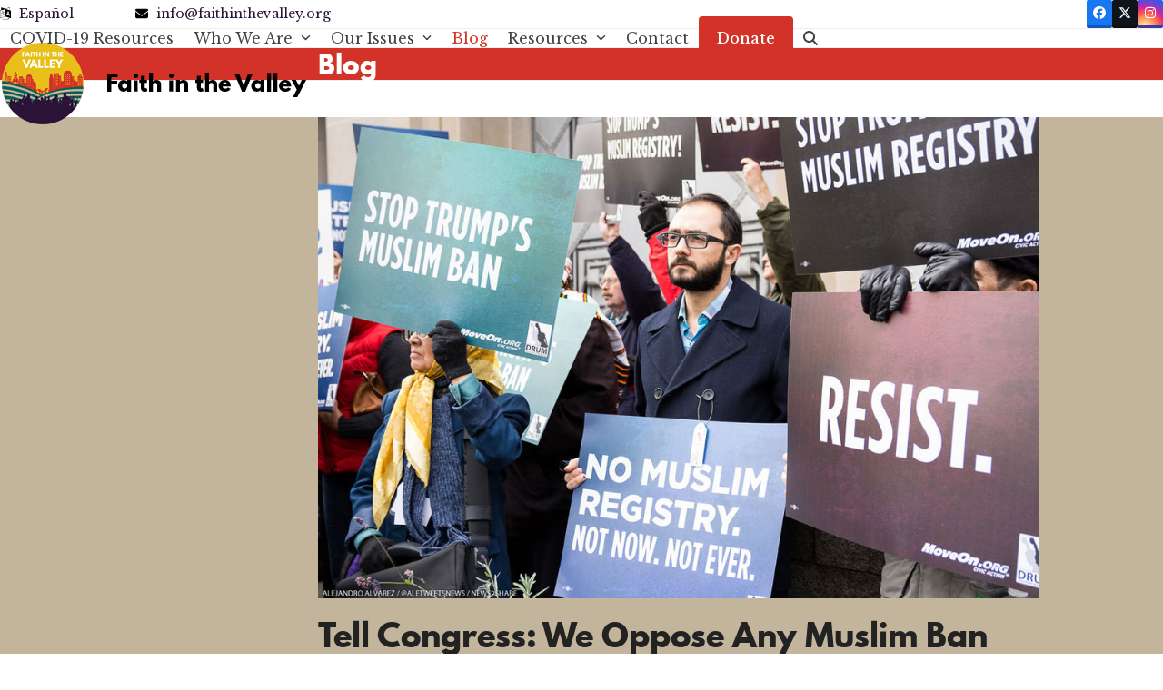

--- FILE ---
content_type: text/css
request_url: https://faithinthevalley.org/wp-content/themes/total-child-theme/style.css?ver=6.5
body_size: 52
content:
/*
Theme Name: Total Child
Theme URI: http://totalwptheme.com
Description: Total WordPress theme example child theme.
Author: AJ Clarke
Author URI: http://totalwptheme.com
Template: Total
Version: 1.1
*/

/* Parent stylesheet should be loaded from functions.php not using @import */
/** WPPS AB #CM11696607 Start **/
@font-face {
    font-family: 'league-spartan';
    src: url('fonts/leaguespartan-bold-webfont.woff2') format('woff2'),
         url('fonts/leaguespartan-bold-webfont.woff') format('woff');
    font-weight: normal;
    font-style: normal;
}
/** WPPS AB #CM11696607 End **/